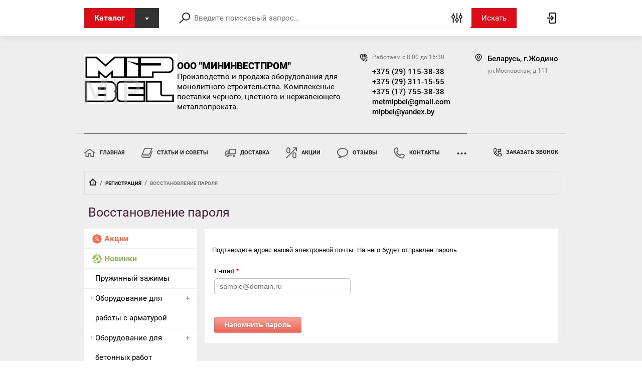

--- FILE ---
content_type: text/html; charset=utf-8
request_url: https://mipbel.by/registraciya/forgot_password
body_size: 19296
content:
	

	<!doctype html>
<html lang="ru">
<head>
<meta charset="utf-8">
<meta name="robots" content="none"/>
<title>Регистрация</title>
<meta name="description" content="Регистрация">
<meta name="keywords" content="Регистрация">
<meta name="SKYPE_TOOLBAR" content="SKYPE_TOOLBAR_PARSER_COMPATIBLE">
<meta name="viewport" content="width=device-width, initial-scale=1.0, maximum-scale=1.0, user-scalable=no">

<script src="/g/libs/jquery/1.10.2/jquery.min.js"></script>
<script src="/g/libs/jqueryui/1.10.3/jquery-ui.min.js" charset="utf-8"></script>
	<link rel="stylesheet" href="/g/css/styles_articles_tpl.css">

            <!-- 46b9544ffa2e5e73c3c971fe2ede35a5 -->
            <script src='/shared/s3/js/lang/ru.js'></script>
            <script src='/shared/s3/js/common.min.js'></script>
        <link rel='stylesheet' type='text/css' href='/shared/s3/css/calendar.css' /><link rel="stylesheet" href="/g/libs/lightgallery-proxy-to-hs/lightgallery.proxy.to.hs.min.css" media="all" async>
<script src="/g/libs/lightgallery-proxy-to-hs/lightgallery.proxy.to.hs.stub.min.js"></script>
<script src="/g/libs/lightgallery-proxy-to-hs/lightgallery.proxy.to.hs.js" async></script>
<link rel="icon" href="/favicon.ico" type="image/x-icon">

<!--s3_require-->
<link rel="stylesheet" href="/g/basestyle/1.0.1/user/user.css" type="text/css"/>
<link rel="stylesheet" href="/g/basestyle/1.0.1/anketa/anketa.css" type="text/css"/>
<script type="text/javascript" src="/g/s3/lp/lpc.v4/js/lpc-styling.js"></script>
<link rel="stylesheet" href="/g/s3/lp/lpc.v4/css/popup.styles.css" type="text/css"/>
<link rel="stylesheet" href="/g/basestyle/1.0.1/user/user.red.css" type="text/css"/>
<script type="text/javascript" src="/g/basestyle/1.0.1/user/user.js"></script>
<link rel="stylesheet" href="/g/basestyle/1.0.1/anketa/anketa.red.css" type="text/css"/>
<script type="text/javascript" src="/g/basestyle/1.0.1/anketa/anketa.js" async></script>
<!--/s3_require-->
			
		
		
		
			<link rel="stylesheet" type="text/css" href="/g/shop2v2/default/css/theme.less.css">		
			<script type="text/javascript" src="/g/printme.js"></script>
		<script type="text/javascript" src="/g/shop2v2/default/js/tpl.js"></script>
		<script type="text/javascript" src="/g/shop2v2/default/js/baron.min.js"></script>
		
			<script type="text/javascript" src="/g/shop2v2/default/js/shop2.2.js"></script>
		
	<script type="text/javascript">shop2.init({"productRefs": null,"apiHash": {"getSearchMatches":"ca7f97d75321cffc889aad505e83424e","getFolderCustomFields":"e58ebcf1554eac0f88bf16b2642dd263","getProductListItem":"5e3de5cbf11f879edc79f52b0c52f69e","cartAddItem":"b67a0a8b484730bef16e58f6e63fc21b","cartRemoveItem":"fbb7a67b5fa7ae66bd23c11f561ce128","cartUpdate":"d360bc35a8e46c15725e6ec77826dca6","cartRemoveCoupon":"f6b5ce67a99117caaa43862847523b05","cartAddCoupon":"b445695222441a695f73565a1914f2eb","deliveryCalc":"deafdac8a6ac72783db2c38653cf71af","printOrder":"4e131b9947c7003669cb20f19bc0f975","cancelOrder":"4fc2a687bd983cedcfa4628db6622456","cancelOrderNotify":"02cc5d64e64a4039dcf65a9b85867e7c","repeatOrder":"faedd6d6974fa139b0d799503bb3cacb","paymentMethods":"91c79cb71521c22e271ac29ae0c548b2","compare":"31757988ddc5de0bc85c86465606d4db","getPromoProducts":"49686a0569f3d0a1eea92e84bde73abc"},"hash": null,"verId": 3979039,"mode": "forgot_password","step": "","uri": "/magazin","IMAGES_DIR": "/d/","my": {"show_sections":true,"lazy_load_subpages":true,"special_alias":"special","gr_hide_print":true,"new_alias":"new","gr_img_lazyload":true,"price_on_request":true,"gr_buy_one_click":"\u0421\u0434\u0435\u043b\u0430\u0442\u044c \u0437\u0430\u043a\u0430\u0437"},"shop2_cart_order_payments": 1,"cf_margin_price_enabled": 0,"maps_yandex_key":"","maps_google_key":""});</script>

<link rel="stylesheet" href="/g/templates/shop2/2.72.2/css/jquery-ui.min.css">
<link rel="stylesheet" href="/g/templates/shop2/2.72.2/css/nouislider.min.css">
<link rel="stylesheet" href="/g/templates/shop2/2.72.2/css/jquery.formstyler.css">
<link rel="stylesheet" href="/g/templates/shop2/2.72.2/css/owl.carousel.min.css">
    <link rel="stylesheet" href="/g/templates/shop2/2.72.2/css/lightgallery.min.css">
    
    <link rel="stylesheet" href="/t/v3501/images/theme5/theme.scss.css">

<script src="/g/s3/misc/eventable/0.0.1/s3.eventable.js" type="text/javascript"></script>
<script src="/g/s3/misc/math/0.0.1/s3.math.js" type="text/javascript"></script>
<script src="/g/s3/menu/allin/0.0.3/s3.menu.allin.js" type="text/javascript"></script>

<script src="/g/libs/jquery-maskedinput/1.3.1/jquery.maskedinput.min.js" type="text/javascript"></script>

<script src="/g/templates/shop2/2.72.2/js/modernizr.custom.js" charset="utf-8"></script>
<script src="/g/templates/shop2/2.72.2/js/flexmenu.js" charset="utf-8"></script>
<script src="/g/templates/shop2/2.72.2/js/resizeController.js" charset="utf-8"></script>
<script src="/g/templates/shop2/2.72.2/js/jquery.columnizer.min.js" charset="utf-8"></script>
<script src="/g/templates/shop2/2.72.2/js/jquery.formstyler.min.js" charset="utf-8"></script>
<script src="/g/templates/shop2/2.72.2/js/nouislider.min.js" charset="utf-8"></script>
<script src="/g/templates/shop2/2.72.2/js/owl.carousel.min.js" charset="utf-8"></script>
<script src="/g/templates/shop2/2.72.2/js/bindImageLoad.js" charset="utf-8"></script>
<script src="/g/templates/shop2/2.72.2/js/timer.js" charset="utf-8"></script>
<script src="/g/templates/shop2/2.72.2/js/lightgallery.min.js" charset="utf-8"></script>
<script src="/g/templates/shop2/2.72.2/js/jquery.responsiveTabs.min.js" charset="utf-8"></script>
<script src="/g/templates/shop2/2.72.2/js/jquery.matchHeight.js" charset="utf-8"></script>
<script src="/g/templates/shop2/2.72.2/js/jquery_ui.js" charset="utf-8"></script>
<script src="/g/templates/shop2/2.72.2/js/s3.form.js" charset="utf-8"></script>


<script src="/g/templates/shop2/2.72.2/js/main.js" charset="utf-8"></script>


<!--[if lt IE 10]>
<script src="/g/libs/ie9-svg-gradient/0.0.1/ie9-svg-gradient.min.js"></script>
<script src="/g/libs/jquery-placeholder/2.0.7/jquery.placeholder.min.js"></script>
<script src="/g/libs/jquery-textshadow/0.0.1/jquery.textshadow.min.js"></script>
<script src="/g/s3/misc/ie/0.0.1/ie.js"></script>
<![endif]-->
<!--[if lt IE 9]>
<script src="/g/libs/html5shiv/html5.js"></script>
<![endif]-->

</head>
<body>
    <div class="wrapper invisible">
        <header role="banner" class="header">
            <div class="header-top">
                <div class="categories_popup fade-in-top">
                    <div class="categories_popup_inner site-width">
                        <div class="top-line">
                            <div class="title">
                                Каталог
                            </div>
                            <div class="close-button">
                                <svg
                                 width="10px" height="11px">
                                <path fill-rule="evenodd"  opacity="0.851" fill="rgb(0, 0, 0)"
                                 d="M8.535,0.550 L5.000,4.085 L1.465,0.550 L0.051,1.964 L3.586,5.499 L0.051,9.035 L1.465,10.450 L5.000,6.914 L8.535,10.450 L9.949,9.035 L6.414,5.499 L9.949,1.964 L8.535,0.550 Z"/>
                                </svg>
                            </div>
                        </div>
                        <div class="categories_menu_wrap">
                            <li class="campaign_link">
                                <a href="/magazin/search?s[special]=1">
                                    Акции
                                </a>
                            </li>
                            <li class="new_link">
                                <a href="/magazin/search?s[new]=1">
                                    Новинки
                                </a>
                            </li>
                                                        <ul class="categories_menu clear-list"><li><a href="/magazin/folder/pruzhinnyj-zazhimy" >Пружинный зажимы</a></li><li class="has-child dontsplit"><a href="/magazin/folder/oborudovanie-dlya-raboty-s-armaturoj" >Оборудование для работы с арматурой</a><ul class="level-2"><li><a href="/magazin/folder/boltorezy" >Болторезы</a></li><li><a href="/magazin/folder/stanki-dlya-gibki-armatury" >Станки для гибки арматуры</a></li><li><a href="/magazin/folder/stanki-dlya-rezki-armatury" >Станки для резки арматуры</a></li><li><a href="/magazin/folder/vannochki-dlya-svarki-armatury" >Ванночки для сварки арматуры</a></li></ul></li><li class="has-child dontsplit"><a href="/magazin/folder/oborudovanie-dlya-betonnyh-rabot" >Оборудование для бетонных работ</a><ul class="level-2"><li><a href="/magazin/folder/badi-dlya-betona" >Бадьи для бетона</a></li><li><a href="/magazin/folder/vibrotehnika-dlya-stroitelstva" >Вибротехника для строительства</a></li><li><a href="/magazin/folder/formy-dlya-betona" >Формы для бетона</a></li></ul></li><li><a href="/magazin/folder/betonnye-fiksatory-armatury" >Бетонные фиксаторы арматуры</a></li><li class="has-child dontsplit"><a href="/magazin/folder/plastikovye-fiksatory-armatury" >Пластиковые фиксаторы арматуры</a><ul class="level-2"><li><a href="/magazin/folder/fiksatory-armatury-zvezdochka" >Фиксатор арматуры звездочка</a></li><li><a href="/magazin/folder/fiksator-armatury-mnogourovnevyj" >Фиксатор арматуры многоуровневый</a></li><li><a href="/magazin/folder/fiksator-armatury-opora" >Фиксатор арматуры опора</a></li><li><a href="/magazin/folder/fiksator-armatury-podstavka" >Фиксатор арматуры подставка</a></li><li><a href="/magazin/folder/fiksator-armatury-stojka" >Фиксатор арматуры стойка</a></li><li><a href="/magazin/folder/fiksator-armatury-stulchik" >Фиксатор арматуры стульчик</a></li><li><a href="/magazin/folder/fiksator-armatury-fs-sypuchij-grunt" >Фиксатор арматуры ФС сыпучий грунт</a></li><li><a href="/magazin/folder/fiksatory-armatury-zakladnye" >Фиксаторы арматуры закладные</a></li><li><a href="/magazin/folder/fiksator-armatury-zashchitnyj-kolpachok" >Фиксатор арматуры защитный колпачок</a></li></ul></li><li><a href="/magazin/folder/podmosti-stroitelnye" >Подмости строительные</a></li><li><a href="/magazin/folder/setka-tenty-brezenty" >Сетка, тенты, брезенты</a></li><li><a href="/magazin/folder/oborudovanie-dlya-progreva-betona" >Оборудование для прогрева бетона</a></li><li class="has-child dontsplit"><a href="/magazin/folder/muftovye-soedineniya" >Муфтовые соединения</a><ul class="level-2"><li><a href="/magazin/folder/rezbovye-mufty-dlya-armatury" >Резьбовые муфты для арматуры</a></li><li><a href="/magazin/folder/obzhimnye-mufty-dlya-armatury" >Обжимные муфты для арматуры</a></li><li><a href="/magazin/folder/rezbonakatnoe-oborudovanie" >Резьбонакатное оборудование</a></li><li><a href="/magazin/folder/obzhimnoe-oborudovanie" >Обжимное оборудование</a></li></ul></li><li class="has-child dontsplit"><a href="/magazin/folder/melkoschitovaya" >Опалубка мелкощитовая</a><ul class="level-2"><li><a href="/magazin/folder/shchit-melkoshchitovoj-opalubki" >Щит линейный мелкощитовой опалубки</a></li><li><a href="/magazin/folder/ugol-melkoshchitovoj-opalubki" >Угол для мелкощитовой опалубки</a></li></ul></li><li><a href="/magazin/folder/shchitovaya-stalnaya-stenovaya-opalubka" >Опалубка крупнощитовая</a></li><li><a href="/magazin/folder/komplektuyushchie-dlya-opalubki" >Комплектующие для опалубки</a></li><li><a href="/magazin/folder/balka-derevyannaya-dvutavrovaya-bdk-1" >Балка деревянная двутавровая БДК-1</a></li><li><a href="/magazin/folder/opalubka-perekrytij-cup-lock" >Опалубка перекрытий Каплок/CUP-LOCK</a></li><li><a href="/magazin/folder/opalubka-perekrytij-upex" >Опалубка перекрытий рамная</a></li><li><a href="/magazin/folder/opalubka-perekrytij-na-ob-emnyh-stojkah" >Опалубка перекрытий на объемных стойках</a></li><li><a href="/magazin/folder/opalubka-sten-upex" >Опалубка стен UPEX</a></li><li><a href="/magazin/folder/opalubka-kolonn-upex" >Опалубка колонн UPEX</a></li><li><a href="/magazin/folder/lesa-stroitelnye-upex" >Леса строительные UPEX</a></li><li><a href="/folder/raspalubochnyj-ugol" >Распалубочный угол</a></li><li><a href="/magazin/folder/alyuminievaya-stenovaya-opalubka" >Алюминиевая стеновая опалубка</a></li><li><a href="/magazin/folder/plastikovaya-opalubka-geoplast" >Пластиковая опалубка GEOPLAST</a></li></ul>                                                    </div>
                        
                    </div>
                </div>
                <div class="header-top_inner site-width">
                    <div class="categories-button">
                        <div class="label">Каталог</div>
                        <div class="arrow">
                            <svg
                             
                             width="8px" height="5px">
                            <path fill-rule="evenodd" d="M3.988,4.992 L5.990,2.494 L7.990,-0.005 L3.988,-0.005 L-0.012,-0.005 L1.986,2.494 L3.988,4.992 Z"/>
                            </svg>
                        </div>
                    </div>
	                <a href="#" class="low-res-burger"></a>
                    <div class="low-res-extender"></div>
                    <div class="low-res-search-button"></div>
                    <form action='/magazin/search' enctype="multipart/form-data" class="search-form2" ><input class="search-text" placeholder="Введите поисковый запрос..." autocomplete="off" name="s[name]" value=""/><div class="input-wrap"><div class="extended"></div><input type="submit" class="search-button" value="Искать" /><span class="corner"></span></div><re-captcha data-captcha="recaptcha"
     data-name="captcha"
     data-sitekey="6LfLhZ0UAAAAAEB4sGlu_2uKR2xqUQpOMdxygQnA"
     data-lang="ru"
     data-rsize="invisible"
     data-type="image"
     data-theme="light"></re-captcha></form>
                    <div class="extended-search_wrap">
                        <div class="top-line">
                            <div class="title">
                                Поиск
                            </div>
                            <div class="close-button">
                               <svg 
                            width="10px" height="11px"> <path fill-rule="evenodd"  opacity="0.851" fill="rgb(0, 0, 0)" d="M8.535,0.550 L5.000,4.085 L1.465,0.550 L0.051,1.964 L3.586,5.499 L0.051,9.035 L1.465,10.450 L5.000,6.914 L8.535,10.450 L9.949,9.035 L6.414,5.499 L9.949,1.964 L8.535,0.550 Z"/>
                            </svg>
                            </div>
                        </div>
                        <div class="low-res_wrap">
                            <form action='/magazin/search' enctype="multipart/form-data" class="search-form2" >
                                <input class="search-text" placeholder="Введите поисковый запрос..." autocomplete="off" name="s[name]" value=""/>
                                <div class="input-wrap">
                                    
                                    <input type="submit" class="search-button" value="Искать" />
                                    <span class="corner"></span>
                                </div>
                            <re-captcha data-captcha="recaptcha"
     data-name="captcha"
     data-sitekey="6LfLhZ0UAAAAAEB4sGlu_2uKR2xqUQpOMdxygQnA"
     data-lang="ru"
     data-rsize="invisible"
     data-type="image"
     data-theme="light"></re-captcha></form>
                            <div class="low-res-button">
                                Расширенный поиск
                            </div>
                        </div>
                        	
    
<div class="shop2-block search-form ">
	<div class="block-title">
		<strong>Расширенный поиск</strong>
		<span>&nbsp;</span>
	</div>
	<div class="block-body">
		<form action="/magazin/search" enctype="multipart/form-data">
			<input type="hidden" name="sort_by" value=""/>

							<div class="row">
					<label class="row-title" for="shop2-name">Название:</label>
					<div class="row_body">
						<input type="text" name="s[name]" size="20" id="shop2-name" value="" />
					</div>
				</div>
						
							<div class="row search_price range_slider_wrapper">
	                <div class="row-title active">Цена</div>
	                <div class="row_body active">
		                <div class="price_range clear-self">
			                 <span class="price_from">от</span>
		                    <input name="s[price][min]" type="text" size="5" class="small low" value="0" />
			                 <span class="price_till">до</span>
		                    <input name="s[price][max]" type="text" size="5" class="small big"  data-max="200000" value="200000" />
		                </div>
		              <div class="input_range_slider"></div>
	                </div>
	            </div>
			
							<div class="row">
					<label class="row-title" for="shop2-article">Артикул:</label>
					<div class="row_body">
						<input type="text" name="s[article]" id="shop2-article" value="" />
					</div>
				</div>
			
							<div class="row">
					<label class="row-title" for="shop2-text">Текст:</label>
					<div class="row_body">
						<input type="text" name="search_text" size="20" id="shop2-text"  value="" />
					</div>
				</div>
			
			
							<div class="row">
					<div class="row-title">Выберите категорию:</div>
					<div class="row_body">
						<select name="s[folder_id]" id="s[folder_id]">
							<option value="">Все</option>
																																                            <option value="7626642" >
		                                 Пружинный зажимы
		                            </option>
		                        																	                            <option value="7636842" >
		                                 Оборудование для работы с арматурой
		                            </option>
		                        																	                            <option value="7638042" >
		                                &raquo; Болторезы
		                            </option>
		                        																	                            <option value="7638242" >
		                                &raquo; Станки для гибки арматуры
		                            </option>
		                        																	                            <option value="7638642" >
		                                &raquo; Станки для резки арматуры
		                            </option>
		                        																	                            <option value="7640042" >
		                                &raquo; Ванночки для сварки арматуры
		                            </option>
		                        																	                            <option value="7638842" >
		                                 Оборудование для бетонных работ
		                            </option>
		                        																	                            <option value="7639242" >
		                                &raquo; Бадьи для бетона
		                            </option>
		                        																	                            <option value="7639642" >
		                                &raquo; Вибротехника для строительства
		                            </option>
		                        																	                            <option value="7639842" >
		                                &raquo; Формы для бетона
		                            </option>
		                        																	                            <option value="163250040" >
		                                 Бетонные фиксаторы арматуры
		                            </option>
		                        																	                            <option value="7618042" >
		                                 Пластиковые фиксаторы арматуры
		                            </option>
		                        																	                            <option value="7618642" >
		                                &raquo; Фиксатор арматуры звездочка
		                            </option>
		                        																	                            <option value="7623642" >
		                                &raquo; Фиксатор арматуры многоуровневый
		                            </option>
		                        																	                            <option value="7624042" >
		                                &raquo; Фиксатор арматуры опора
		                            </option>
		                        																	                            <option value="7625242" >
		                                &raquo; Фиксатор арматуры подставка
		                            </option>
		                        																	                            <option value="7625442" >
		                                &raquo; Фиксатор арматуры стойка
		                            </option>
		                        																	                            <option value="7625642" >
		                                &raquo; Фиксатор арматуры стульчик
		                            </option>
		                        																	                            <option value="7625842" >
		                                &raquo; Фиксатор арматуры ФС сыпучий грунт
		                            </option>
		                        																	                            <option value="7626042" >
		                                &raquo; Фиксаторы арматуры закладные
		                            </option>
		                        																	                            <option value="7626242" >
		                                &raquo; Фиксатор арматуры защитный колпачок
		                            </option>
		                        																	                            <option value="7633042" >
		                                 Подмости строительные
		                            </option>
		                        																	                            <option value="7644842" >
		                                 Сетка, тенты, брезенты
		                            </option>
		                        																	                            <option value="7633842" >
		                                 Оборудование для прогрева бетона
		                            </option>
		                        																	                            <option value="189815105" >
		                                 Муфтовые соединения
		                            </option>
		                        																	                            <option value="189815305" >
		                                &raquo; Резьбовые муфты для арматуры
		                            </option>
		                        																	                            <option value="189815505" >
		                                &raquo; Обжимные муфты для арматуры
		                            </option>
		                        																	                            <option value="189815705" >
		                                &raquo; Резьбонакатное оборудование
		                            </option>
		                        																	                            <option value="189815905" >
		                                &raquo; Обжимное оборудование
		                            </option>
		                        																	                            <option value="189816105" >
		                                 Опалубка мелкощитовая
		                            </option>
		                        																	                            <option value="189816305" >
		                                &raquo; Щит линейный мелкощитовой опалубки
		                            </option>
		                        																	                            <option value="189816505" >
		                                &raquo; Угол для мелкощитовой опалубки
		                            </option>
		                        																	                            <option value="163382240" >
		                                 Опалубка крупнощитовая
		                            </option>
		                        																	                            <option value="7644042" >
		                                 Комплектующие для опалубки
		                            </option>
		                        																	                            <option value="163119440" >
		                                 Балка деревянная двутавровая БДК-1
		                            </option>
		                        																	                            <option value="163278240" >
		                                 Опалубка перекрытий Каплок/CUP-LOCK
		                            </option>
		                        																	                            <option value="163356840" >
		                                 Опалубка перекрытий рамная
		                            </option>
		                        																	                            <option value="163412240" >
		                                 Опалубка перекрытий на объемных стойках
		                            </option>
		                        																	                            <option value="163357240" >
		                                 Опалубка стен UPEX
		                            </option>
		                        																	                            <option value="163357640" >
		                                 Опалубка колонн UPEX
		                            </option>
		                        																	                            <option value="163357840" >
		                                 Леса строительные UPEX
		                            </option>
		                        																	                            <option value="4815442" >
		                                 Распалубочный угол
		                            </option>
		                        																	                            <option value="7626842" >
		                                 Алюминиевая стеновая опалубка
		                            </option>
		                        																	                            <option value="7632842" >
		                                 Пластиковая опалубка GEOPLAST
		                            </option>
		                        													</select>
					</div>
				</div>

				<div id="shop2_search_custom_fields"></div>
			
						
							<div class="row">
					<div class="row-title">Производитель:</div>
					<div class="row_body">
						<select name="s[vendor_id]">
							<option value="">Все</option>
		                    		                        <option value="1104642" >Afacan</option>
		                    		                        <option value="4643440" >BAUMAK</option>
		                    		                        <option value="1101042" >Geoplast</option>
		                    		                        <option value="4641040" >PRO опалубка</option>
		                    		                        <option value="4565240" >RECO</option>
		                    		                        <option value="37986305" >RECO</option>
		                    		                        <option value="1104842" >TeaM</option>
		                    		                        <option value="4614440" >UPEX</option>
		                    		                        <option value="37987705" >Бренд 10</option>
		                    		                        <option value="37987905" >Бренд 11</option>
		                    		                        <option value="37988105" >Бренд 12</option>
		                    		                        <option value="37988305" >Бренд 13</option>
		                    		                        <option value="37988505" >Бренд 14</option>
		                    		                        <option value="37988705" >Бренд 15</option>
		                    		                        <option value="37988905" >Бренд 16</option>
		                    		                        <option value="37989105" >Бренд 17</option>
		                    		                        <option value="37989305" >Бренд 18</option>
		                    		                        <option value="37989505" >Бренд 19</option>
		                    		                        <option value="37986105" >Бренд 2</option>
		                    		                        <option value="37989705" >Бренд 20</option>
		                    		                        <option value="37989905" >Бренд 21</option>
		                    		                        <option value="37990105" >Бренд 22</option>
		                    		                        <option value="37990305" >Бренд 23</option>
		                    		                        <option value="37990505" >Бренд 24</option>
		                    		                        <option value="37990705" >Бренд 26</option>
		                    		                        <option value="37990905" >Бренд 27</option>
		                    		                        <option value="37991105" >Бренд 28</option>
		                    		                        <option value="37991305" >Бренд 29</option>
		                    		                        <option value="37991505" >Бренд 30</option>
		                    		                        <option value="37991705" >Бренд 31</option>
		                    		                        <option value="37991905" >Бренд 32</option>
		                    		                        <option value="37992105" >Бренд 33</option>
		                    		                        <option value="37992305" >Бренд 34</option>
		                    		                        <option value="37992505" >Бренд 35</option>
		                    		                        <option value="37992705" >Бренд 36</option>
		                    		                        <option value="37992905" >Бренд 37</option>
		                    		                        <option value="37993105" >Бренд 38</option>
		                    		                        <option value="37993305" >Бренд 39</option>
		                    		                        <option value="37986505" >Бренд 4</option>
		                    		                        <option value="37993505" >Бренд 40</option>
		                    		                        <option value="37993705" >Бренд 41</option>
		                    		                        <option value="37993905" >Бренд 42</option>
		                    		                        <option value="37994105" >Бренд 43</option>
		                    		                        <option value="37994305" >Бренд 44</option>
		                    		                        <option value="37994505" >Бренд 45</option>
		                    		                        <option value="37994705" >Бренд 46</option>
		                    		                        <option value="37986705" >Бренд 5</option>
		                    		                        <option value="37986905" >Бренд 6</option>
		                    		                        <option value="37987105" >Бренд 7</option>
		                    		                        <option value="37987305" >Бренд 8</option>
		                    		                        <option value="37987505" >Бренд 9</option>
		                    		                        <option value="37985905" >МИНИНВЕСТПРОМ</option>
		                    		                        <option value="4600240" >ПроМонолит Плюс</option>
		                    		                        <option value="1098842" >Промышленник</option>
		                    		                        <option value="4601640" >РИОН</option>
		                    						</select>
					</div>
				</div>
			
							<div class="row">
					<div class="row-title">Новинка:</div>
					<div class="row_body">
						<select name="s[new]">
							<option value="">Все</option>
		                    <option value="1">да</option>
		                    <option value="0">нет</option>
						</select>
					</div>
				</div>
			
							<div class="row">
					<div class="row-title">Спецпредложение:</div>
					<div class="row_body">
						<select name="s[special]">
							<option value="">Все</option>
		                    <option value="1">да</option>
		                    <option value="0">нет</option>
						</select>
					</div>
				</div>
			
							<div class="row">
					<div class="row-title">Результатов на странице:</div>
					<div class="row_body">
						<select name="s[products_per_page]">
											            					            					            <option value="5">5</option>
				            					            					            <option value="20">20</option>
				            					            					            <option value="35">35</option>
				            					            					            <option value="50">50</option>
				            					            					            <option value="65">65</option>
				            					            					            <option value="80">80</option>
				            					            					            <option value="95">95</option>
				            						</select>
					</div>
				</div>
			
			<div class="clear-container"></div>
			<div class="row">
				<button type="submit" class="search-btn">Найти</button>
			</div>
		<re-captcha data-captcha="recaptcha"
     data-name="captcha"
     data-sitekey="6LfLhZ0UAAAAAEB4sGlu_2uKR2xqUQpOMdxygQnA"
     data-lang="ru"
     data-rsize="invisible"
     data-type="image"
     data-theme="light"></re-captcha></form>
		<div class="clear-container"></div>
	</div>
</div><!-- Search Form -->                        <div class="thin-grey-line"></div>
                    </div>
                    <!-- Скрыл корзину в шапке --><div class="header-login"><div class="login-button"></div><div class="shop2-block login-form  ">
			<div class="block-title">
			<strong>Вход / Регистрация</strong>
			<span class="popup-close">&nbsp;</span>
		</div>
		<div class="block-body">
				<form method="post" action="/registraciya">
			<input type="hidden" name="mode" value="login" />
			<div class="row">
				<label for="login">Логин или e-mail:</label>
				<label class="field text"><input type="text" name="login" id="login" tabindex="1" value="" /></label>
			</div>
			<div class="row">
				<label for="password">Пароль:</label>
				<label class="field password"><input type="password" name="password" id="password" tabindex="2" value="" /></label>
			</div>
			<div class="login-button_wrap">
				<button type="submit" class="signin-btn" tabindex="3">Войти</button>
				<p class="links_wrap">
					<a href="/registraciya/forgot_password">Забыли пароль?</a>
					<a href="/registraciya/register" class="register">Регистрация</a>
				</p>
			</div>
		
		<re-captcha data-captcha="recaptcha"
     data-name="captcha"
     data-sitekey="6LfLhZ0UAAAAAEB4sGlu_2uKR2xqUQpOMdxygQnA"
     data-lang="ru"
     data-rsize="invisible"
     data-type="image"
     data-theme="light"></re-captcha></form>
		<div class="clear-container"></div>
				<div class="g-auth__row g-auth__social-min">
						



	
						<div class="g-form-field__title"><b>Также Вы можете войти через:</b></div>
			<div class="g-social">
																											<!--noindex-->
							<a href="/users/hauth/start/odnoklassniki" class="g-social__item g-social__item--ok" rel="nofollow">Odnoklassniki</a>
						<!--/noindex-->
																
			</div>
			
		
	
			<div class="g-auth__personal-note">
									
			
			 

												Я выражаю <a href="/registraciya?mode=agreement" target="_blank">согласие на передачу и обработку персональных данных</a> в соответствии с <a href="/registraciya?mode=policy" target="_blank">политикой конфиденциальности</a>
				
					</div>
			</div>
				
	</div>
</div></div>
                </div>
            </div>
            <div class="header-main site-width">
                <div class="company-block">
                   							<div class="logo-name_wrap">
																						<a href="https://mipbel.by">
									<img src=/thumb/2/LJGvyIHSrYdRLPFXAeLn5g/200r100/d/izobrazhenie_viber_2024-12-11_16-07-32-945_kopiya.jpg style="max-width: 200px;" alt="/">
								</a>
																							                    <div class="company">
		                    				                    											<a href="https://mipbel.by">
											<div class="name">ООО &quot;МИНИНВЕСТПРОМ&quot;</div>
										</a>
											                        		                        			                        <div class="desc">Производство и продажа оборудования для монолитного строительства. Комплексные поставки черного, цветного и нержавеющего металлопроката.</div>
		                        		                    </div>
		                    						</div>
										
                    <div class="empty-extender"></div>
                    	                    <div class="phones">
	                        <div class="low-res-title">Телефоны</div>
	                        	                        	<div class="work-time">Работаем с 8:00 до 16:30</div>
	                        	                        		                        <div class="numbers">
		                        			                            	<a href="tel:375291153838">+375 (29) 115-38-38</a>
		                            		                            	<a href="tel:375293111555">+375 (29) 311-15-55</a>
		                            		                            	<a href="tel:375177553838">+375 (17) 755-38-38</a>
		                            		                            	<a href="tel:">metmipbel@gmail.com mipbel@yandex.by</a>
		                            		                        </div>
	                        	                    </div>
                                        	                    <div class="address-block">
	                        <div class="low-res-title">Адрес</div>
	                        <div class="item">
	                        		                            	<div class="title">Беларусь, г.Жодино</div>
                            		                            	                            	<div class="address">ул.Московская, д.111</div>
                            		                        </div>
	                    </div>
                                    </div>


                
            </div>
            <div class="header-menu__wrap site-width">
                <ul class="header-menu clear-list">
                                                                                <li class="c" ><a class="c" href="/magazin"><span class="icon_wrap"><svg xmlns="http://www.w3.org/2000/svg" xmlns:xlink="http://www.w3.org/1999/xlink" preserveAspectRatio="xMidYMid" width="20" height="15" viewBox="0 0 20 15">
  <defs>
    <style>

      .cls-2 {
        fill: #000000;
        opacity: 0.7;
      }
    </style>
  </defs>
  <path d="M19.853,7.783 C19.703,7.993 19.467,8.104 19.227,8.104 C19.073,8.104 18.916,8.057 18.781,7.960 C18.781,7.960 17.680,7.174 17.680,7.174 C17.680,7.174 17.680,14.202 17.680,14.202 C17.680,14.625 17.336,14.969 16.912,14.969 C16.912,14.969 11.996,14.969 11.996,14.969 C11.572,14.969 11.228,14.625 11.228,14.202 C11.228,14.202 11.228,9.369 11.228,9.369 C11.228,9.369 8.764,9.369 8.764,9.369 C8.764,9.369 8.764,14.202 8.764,14.202 C8.764,14.625 8.421,14.969 7.996,14.969 C7.996,14.969 3.080,14.969 3.080,14.969 C2.656,14.969 2.312,14.625 2.312,14.202 C2.312,14.202 2.312,7.174 2.312,7.174 C2.312,7.174 1.212,7.960 1.212,7.960 C0.868,8.207 0.386,8.127 0.139,7.783 C-0.107,7.439 -0.028,6.960 0.317,6.714 C0.317,6.714 9.549,0.118 9.549,0.118 C9.816,-0.073 10.176,-0.073 10.444,0.118 C10.444,0.118 19.675,6.714 19.675,6.714 C20.020,6.960 20.100,7.439 19.853,7.783 ZM9.996,1.684 C9.996,1.684 3.820,6.097 3.820,6.097 C3.829,6.144 3.849,6.188 3.849,6.239 C3.849,6.239 3.849,13.435 3.849,13.435 C3.849,13.435 7.227,13.435 7.227,13.435 C7.227,13.435 7.227,8.602 7.227,8.602 C7.227,8.179 7.571,7.836 7.996,7.836 C7.996,7.836 11.996,7.836 11.996,7.836 C12.421,7.836 12.765,8.179 12.765,8.602 C12.765,8.602 12.765,13.435 12.765,13.435 C12.765,13.435 16.143,13.435 16.143,13.435 C16.143,13.435 16.143,6.239 16.143,6.239 C16.143,6.188 16.162,6.144 16.172,6.096 C16.172,6.096 9.996,1.684 9.996,1.684 Z" id="path-1" class="cls-2" fill-rule="evenodd"/>
</svg>
</span>Главная</a>
                                                                                                                                </li>
                                                                                                                    <li class="c" ><a class="c" href="/stati-i-sovety"><span class="icon_wrap"><svg xmlns="http://www.w3.org/2000/svg" xmlns:xlink="http://www.w3.org/1999/xlink" preserveAspectRatio="xMidYMid" width="18" height="16" viewBox="0 0 18 16">
  <defs>
    <style>

      .cls-2 {
        fill: #000000;
        opacity: 0.7;
      }
    </style>
  </defs>
  <path d="M12.816,12.335 C12.816,12.335 2.817,12.335 2.817,12.335 C2.614,12.335 2.450,12.173 2.450,11.972 C2.450,11.771 2.614,11.608 2.817,11.608 C2.817,11.608 12.816,11.608 12.816,11.608 C13.019,11.608 13.183,11.771 13.183,11.972 C13.183,12.173 13.019,12.335 12.816,12.335 ZM12.816,13.684 C12.816,13.684 2.817,13.684 2.817,13.684 C2.614,13.684 2.450,13.521 2.450,13.320 C2.450,13.119 2.614,12.957 2.817,12.957 C2.817,12.957 12.816,12.957 12.816,12.957 C13.019,12.957 13.183,13.119 13.183,13.320 C13.183,13.521 13.019,13.684 12.816,13.684 ZM17.940,1.016 C17.940,1.016 13.998,10.328 13.998,10.328 C13.995,10.334 13.990,10.339 13.987,10.345 C13.954,10.419 13.908,10.483 13.855,10.540 C13.837,10.559 13.818,10.573 13.799,10.589 C13.752,10.630 13.702,10.664 13.646,10.691 C13.623,10.703 13.600,10.714 13.575,10.724 C13.494,10.754 13.409,10.774 13.321,10.774 C13.321,10.774 2.924,10.774 2.924,10.774 C2.115,10.774 1.457,11.427 1.457,12.229 C1.457,12.229 1.457,13.077 1.457,13.077 C1.457,13.879 2.115,14.532 2.924,14.532 C2.924,14.532 13.014,14.532 13.014,14.532 C13.014,14.532 16.584,5.718 16.584,5.718 C16.735,5.345 17.162,5.161 17.538,5.314 C17.914,5.463 18.097,5.887 17.946,6.259 C17.946,6.259 14.185,15.545 14.185,15.545 C14.070,15.829 13.795,16.002 13.504,16.002 C13.460,16.002 13.415,15.985 13.371,15.976 C13.353,15.977 13.339,15.986 13.321,15.986 C13.321,15.986 2.924,15.986 2.924,15.986 C1.305,15.986 -0.011,14.682 -0.011,13.077 C-0.011,13.077 -0.011,12.229 -0.011,12.229 C-0.011,11.775 0.103,11.351 0.291,10.967 C0.297,10.950 0.294,10.931 0.301,10.914 C0.301,10.914 4.022,1.727 4.022,1.727 C4.032,1.698 4.031,1.667 4.045,1.639 C4.542,0.631 5.553,0.003 6.685,0.003 C6.685,0.003 17.259,0.003 17.259,0.003 C17.334,0.003 17.408,0.024 17.482,0.047 C17.597,0.083 17.704,0.137 17.786,0.220 C17.818,0.252 17.836,0.293 17.861,0.330 C17.889,0.370 17.923,0.406 17.942,0.452 C17.979,0.540 17.999,0.634 17.999,0.730 C17.999,0.730 17.999,0.730 17.999,0.731 C17.999,0.832 17.978,0.928 17.940,1.016 ZM6.685,1.458 C6.142,1.458 5.660,1.752 5.402,2.222 C5.402,2.222 2.511,9.361 2.511,9.361 C2.647,9.342 2.783,9.320 2.924,9.320 C2.924,9.320 12.833,9.320 12.833,9.320 C12.833,9.320 16.161,1.458 16.161,1.458 C16.161,1.458 6.685,1.458 6.685,1.458 Z" id="path-1" class="cls-2" fill-rule="evenodd"/>
</svg>
</span>Статьи и советы</a>
                                                                                                                                </li>
                                                                                                                    <li class="c" ><a class="c" href="/dostavka"><span class="icon_wrap"><svg xmlns="http://www.w3.org/2000/svg" xmlns:xlink="http://www.w3.org/1999/xlink" preserveAspectRatio="xMidYMid" width="21" height="16" viewBox="0 0 21 16">
  <defs>
    <style>

      .cls-2 {
        fill: #000000;
        opacity: 0.7;
      }
    </style>
  </defs>
  <path d="M8.434,10.679 C8.434,10.679 8.434,0.011 8.434,0.011 C8.434,0.011 21.004,0.011 21.004,0.011 C21.004,0.011 21.004,10.679 21.004,10.679 C21.004,10.679 8.434,10.679 8.434,10.679 ZM19.264,1.752 C19.264,1.752 10.175,1.752 10.175,1.752 C10.175,1.752 10.175,8.939 10.175,8.939 C10.175,8.939 19.264,8.939 19.264,8.939 C19.264,8.939 19.264,1.752 19.264,1.752 ZM9.114,11.724 C9.114,11.724 13.886,11.724 13.886,11.724 C14.368,11.724 14.757,12.114 14.757,12.595 C14.757,13.076 14.368,13.465 13.886,13.465 C13.886,13.465 9.114,13.465 9.114,13.465 C8.634,13.465 8.244,13.076 8.244,12.595 C8.244,12.114 8.634,11.724 9.114,11.724 ZM5.566,16.000 C4.344,16.000 3.352,15.008 3.352,13.785 C3.352,12.560 4.344,11.569 5.566,11.569 C6.790,11.569 7.781,12.560 7.781,13.785 C7.781,15.008 6.790,16.000 5.566,16.000 ZM5.566,13.060 C5.167,13.060 4.843,13.385 4.843,13.785 C4.843,14.184 5.167,14.509 5.566,14.509 C5.966,14.509 6.291,14.184 6.291,13.785 C6.291,13.385 5.966,13.060 5.566,13.060 ZM2.462,13.466 C2.462,13.466 0.004,13.466 0.004,13.466 C0.004,13.466 0.004,8.348 0.004,8.348 C0.004,8.348 2.500,3.455 2.500,3.455 C2.500,3.455 7.289,3.455 7.289,3.455 C7.289,3.455 7.289,11.181 7.289,11.181 C6.794,10.855 6.203,10.663 5.566,10.663 C3.952,10.663 2.622,11.893 2.462,13.466 ZM5.548,5.195 C5.548,5.195 3.566,5.195 3.566,5.195 C3.566,5.195 1.744,8.767 1.744,8.767 C1.744,8.767 1.744,10.771 1.744,10.771 C2.634,9.642 4.010,8.928 5.548,8.923 C5.548,8.923 5.548,5.195 5.548,5.195 ZM17.615,11.569 C18.840,11.569 19.830,12.560 19.830,13.785 C19.830,15.008 18.840,16.000 17.615,16.000 C16.394,16.000 15.401,15.008 15.401,13.785 C15.401,12.560 16.394,11.569 17.615,11.569 ZM17.615,14.509 C18.015,14.509 18.340,14.184 18.340,13.785 C18.340,13.385 18.015,13.060 17.615,13.060 C17.216,13.060 16.892,13.385 16.892,13.785 C16.892,14.184 17.216,14.509 17.615,14.509 Z" id="path-1" class="cls-2" fill-rule="evenodd"/>
</svg>
</span>Доставка</a>
                                                                                                                                </li>
                                                                                                                    <li class="c" ><a class="c" href="/akcii"><span class="icon_wrap"><svg xmlns="http://www.w3.org/2000/svg" xmlns:xlink="http://www.w3.org/1999/xlink" preserveAspectRatio="xMidYMid" width="17" height="17" viewBox="0 0 17 17">
  <defs>
    <style>

      .cls-2 {
        fill: #000000;
        opacity: 0.7;
      }
    </style>
  </defs>
  <path d="M16.239,5.997 C15.834,5.997 15.504,5.670 15.504,5.266 C15.504,5.266 15.503,2.580 15.503,2.580 C15.503,2.580 1.222,16.779 1.222,16.779 C1.079,16.921 0.890,16.993 0.702,16.993 C0.514,16.993 0.326,16.921 0.182,16.779 C-0.105,16.493 -0.105,16.030 0.182,15.745 C0.182,15.745 14.465,1.544 14.465,1.544 C14.465,1.544 11.760,1.542 11.760,1.542 C11.354,1.542 11.025,1.215 11.025,0.811 C11.025,0.407 11.355,0.080 11.760,0.080 C11.760,0.080 16.238,0.082 16.238,0.082 C16.644,0.082 16.973,0.409 16.973,0.813 C16.973,0.813 16.974,5.266 16.974,5.266 C16.974,5.669 16.645,5.997 16.239,5.997 ZM3.737,9.053 C2.081,9.053 0.734,7.713 0.734,6.067 C0.734,6.067 0.734,2.991 0.734,2.991 C0.734,1.345 2.081,0.005 3.737,0.005 C5.394,0.005 6.741,1.345 6.741,2.991 C6.741,2.991 6.741,6.067 6.741,6.067 C6.741,7.713 5.394,9.053 3.737,9.053 ZM5.270,2.991 C5.270,2.151 4.583,1.468 3.737,1.468 C2.892,1.468 2.205,2.151 2.205,2.991 C2.205,2.991 2.205,6.067 2.205,6.067 C2.205,6.907 2.892,7.591 3.737,7.591 C4.583,7.591 5.270,6.907 5.270,6.067 C5.270,6.067 5.270,2.991 5.270,2.991 ZM13.203,7.682 C14.860,7.682 16.208,9.021 16.208,10.668 C16.208,10.668 16.208,13.744 16.208,13.744 C16.208,15.390 14.860,16.729 13.203,16.729 C11.547,16.729 10.200,15.390 10.200,13.744 C10.200,13.744 10.200,10.668 10.200,10.668 C10.200,9.021 11.547,7.682 13.203,7.682 ZM11.671,13.744 C11.671,14.584 12.359,15.267 13.203,15.267 C14.049,15.267 14.737,14.584 14.737,13.744 C14.737,13.744 14.737,10.668 14.737,10.668 C14.737,9.827 14.049,9.144 13.203,9.144 C12.359,9.144 11.671,9.827 11.671,10.668 C11.671,10.668 11.671,13.744 11.671,13.744 Z" id="path-1" class="cls-2" fill-rule="evenodd"/>
</svg>
</span>Акции</a>
                                                                                                                                </li>
                                                                                                                    <li class="c" ><a class="c" href="/otzyvy"><span class="icon_wrap"><svg xmlns="http://www.w3.org/2000/svg" xmlns:xlink="http://www.w3.org/1999/xlink" preserveAspectRatio="xMidYMid" width="18" height="16" viewBox="0 0 18 16">
  <defs>
    <style>

      .cls-2 {
        fill: #000000;
        opacity: 0.7;
      }
    </style>
  </defs>
  <path d="M8.641,14.230 C7.367,15.374 5.600,16.001 3.621,16.001 C3.403,16.001 3.183,15.993 2.961,15.978 C2.612,15.954 2.323,15.702 2.256,15.366 C2.189,15.029 2.362,14.689 2.675,14.539 C3.362,14.208 3.924,13.765 4.353,13.217 C1.674,11.941 -0.011,9.622 -0.011,7.117 C-0.011,3.191 4.026,-0.004 8.990,-0.004 C13.954,-0.004 17.992,3.191 17.992,7.117 C17.992,11.044 13.954,14.238 8.990,14.238 C8.873,14.238 8.756,14.235 8.641,14.230 ZM8.990,1.516 C4.880,1.516 1.537,4.029 1.537,7.117 C1.537,9.237 3.189,11.213 5.745,12.151 C5.951,12.227 6.114,12.384 6.194,12.584 C6.275,12.784 6.265,13.009 6.167,13.202 C6.167,13.202 6.122,13.293 6.122,13.293 C6.075,13.390 6.027,13.487 5.969,13.581 C5.831,13.807 5.678,14.024 5.509,14.230 C6.407,13.975 7.187,13.533 7.788,12.925 C7.945,12.767 8.162,12.688 8.391,12.695 C8.589,12.707 8.788,12.719 8.990,12.719 C13.100,12.719 16.443,10.206 16.443,7.117 C16.443,4.029 13.100,1.516 8.990,1.516 Z" id="path-1" class="cls-2" fill-rule="evenodd"/>
</svg>
</span>Отзывы</a>
                                                                                                                                </li>
                                                                                                                    <li class="c" ><a class="c" href="/kontakty"><span class="icon_wrap"><svg xmlns="http://www.w3.org/2000/svg" xmlns:xlink="http://www.w3.org/1999/xlink" preserveAspectRatio="xMidYMid" width="16" height="16" viewBox="0 0 16 16">
  <defs>
    <style>

      .cls-2 {
        fill: #000000;
        opacity: 0.7;
      }
    </style>
  </defs>
  <path d="M12.625,16.002 C9.557,16.002 6.384,14.589 3.920,12.127 C3.920,12.127 3.871,12.074 3.871,12.074 C3.871,12.074 3.872,12.073 3.872,12.073 C1.316,9.498 -0.077,6.264 -0.002,3.144 C-0.002,3.144 0.003,2.913 0.003,2.913 C0.003,2.913 0.146,2.733 0.146,2.733 C0.367,2.452 0.585,2.205 0.813,1.977 C1.649,1.141 2.632,0.502 3.734,0.075 C3.868,0.023 4.020,-0.004 4.184,-0.004 C4.555,-0.004 5.391,0.185 5.604,0.770 C5.980,1.815 6.456,3.177 6.801,4.481 C6.896,4.847 6.803,5.731 6.291,6.053 C6.291,6.053 5.073,6.826 5.073,6.826 C5.084,6.835 5.079,7.026 5.237,7.243 C5.710,7.890 6.258,8.531 6.864,9.148 C7.475,9.748 8.115,10.293 8.757,10.760 C8.882,10.851 9.024,10.905 9.138,10.905 C9.138,10.905 9.560,10.317 9.560,10.317 C9.560,10.317 9.948,9.705 9.948,9.705 C10.285,9.181 11.131,9.167 11.226,9.167 C11.325,9.167 11.413,9.175 11.494,9.194 C13.099,9.551 14.055,9.860 15.280,10.415 C15.824,10.660 16.168,11.647 15.924,12.267 C15.500,13.366 14.860,14.348 14.026,15.184 C13.789,15.419 13.534,15.644 13.266,15.854 C13.266,15.854 13.086,15.994 13.086,15.994 C13.086,15.994 12.625,16.002 12.625,16.002 C12.625,16.002 12.625,16.002 12.625,16.002 ZM1.373,3.407 C1.384,6.068 2.671,8.928 4.846,11.104 C4.846,11.104 4.913,11.171 4.913,11.171 C7.094,13.351 9.898,14.614 12.595,14.624 C12.755,14.490 12.909,14.351 13.053,14.209 C13.748,13.511 14.283,12.689 14.640,11.767 C14.633,11.762 14.605,11.678 14.577,11.610 C13.510,11.135 12.634,10.860 11.193,10.538 C11.157,10.543 11.086,10.557 11.031,10.572 C11.031,10.572 10.337,11.664 10.337,11.664 C9.909,12.361 8.766,12.474 7.944,11.873 C7.249,11.368 6.557,10.779 5.890,10.123 C5.228,9.449 4.636,8.757 4.124,8.056 C3.786,7.593 3.648,7.044 3.745,6.548 C3.820,6.166 4.032,5.850 4.341,5.658 C4.341,5.658 5.430,4.967 5.430,4.967 C5.447,4.903 5.460,4.818 5.457,4.777 C5.155,3.649 4.726,2.404 4.371,1.414 C4.312,1.392 4.237,1.374 4.184,1.374 C3.310,1.717 2.487,2.253 1.788,2.951 C1.648,3.091 1.511,3.241 1.373,3.407 C1.373,3.407 1.373,3.407 1.373,3.407 Z" id="path-1" class="cls-2" fill-rule="evenodd"/>
</svg>
</span>Контакты</a>
                                                                                                                                </li>
                                                                                                                    <li class="c" ><a class="c" href="/nashi-raboty">Наши работы</a>
                                                                        </li></ul>
                                <div class="header-menu_empty-space"></div>
                <span class="callback">Заказать звонок</span>
            </div>
            <div class="callback-popup_shadow">
                <div class="callback-popup">
                    <div class="popup-title">Контакты</div>
                    <div class="popup-close"></div>
                    					    <div class="phones">
					        					        	<div class="work-time">Работаем с 8:00 до 16:30</div>
					        					        					            <div class="numbers">
					            						                	<a href="tel:375291153838">+375 (29) 115-38-38</a>
					                					                	<a href="tel:375293111555">+375 (29) 311-15-55</a>
					                					                	<a href="tel:375177553838">+375 (17) 755-38-38</a>
					                					                	<a href="tel:">metmipbel@gmail.com mipbel@yandex.by</a>
					                					            </div>
					        					    </div>
					                                        <a class="callback" href="#">Заказать звонок</a>
						<div class="form">
							<div class="tpl-anketa" data-api-url="/-/x-api/v1/public/?method=form/postform&param[form_id]=31577105&param[tpl]=global:shop2.2.72-form.minimal.tpl" data-api-type="form">
            <div class="form_bl_title">Заказать обратный звонок</div>        <form method="post" action="/registraciya">
        <input type="hidden" name="form_id" value="31577105">
        <input type="hidden" name="tpl" value="global:shop2.2.72-form.minimal.tpl">
        <input type="hidden" name="placeholdered_fields" value="1">
        <div class="form_inner">
                                                    <div class="tpl-field type-text field-required">
                  <div class="field-title">Ваше имя: <span class="field-required-mark">*</span></div>                  <div class="field-value">
                                              <input required  type="text" size="30" maxlength="100" value="" name="d[0]" />
                                                          </div>
                </div>
                                                            <div class="tpl-field type-phone field-required">
                  <div class="field-title">Телефон: <span class="field-required-mark">*</span></div>                  <div class="field-value">
                                              <input required data-validator="phone" type="phone" class="phone" size="30" maxlength="100" value="" name="d[1]" placeholder="+7(___) ___-__-_____"   />
                                                          </div>
                </div>
                                        
                                                    
            <div class="tpl-field tpl-field-button">
                <button type="submit" class="tpl-form-button"><span>Заказать</span></button>
            </div>
                </div>
        <re-captcha data-captcha="recaptcha"
     data-name="captcha"
     data-sitekey="6LfLhZ0UAAAAAEB4sGlu_2uKR2xqUQpOMdxygQnA"
     data-lang="ru"
     data-rsize="invisible"
     data-type="image"
     data-theme="light"></re-captcha></form>
        
    </div>
						</div>								
					                    
                    					    <div class="address-block">
					        <div class="item">
					        						            	<div class="title">Беларусь, г.Жодино</div>
					        						            					            	<div class="address">ул.Московская, д.111</div>
					        						        </div>
					    </div>
					                </div>
            </div>
            <div class="header-menu-popup_wrap fade-in-top">
                <div class="top-line">
                    <div class="title">Меню</div>
                    <div class="close-button">
                        <svg
                        
                        width="10px" height="11px">
                            <path fill-rule="evenodd"  opacity="0.851" fill="rgb(0, 0, 0)" d="M8.535,0.550 L5.000,4.085 L1.465,0.550 L0.051,1.964 L3.586,5.499 L0.051,9.035 L1.465,10.450 L5.000,6.914 L8.535,10.450 L9.949,9.035 L6.414,5.499 L9.949,1.964 L8.535,0.550 Z"/>
                        </svg>
                    </div>
                </div>
                <ul class="header-menu-popup clear-list">
                                                                                <li class="c" ><a class="c" href="/magazin"><span class="icon_wrap"><img src="/g/spacer.gif" data-src="/thumb/2/W3ximV_mo485G8E7rFio6Q/r/d/01.svg" class="lazy"></span>Главная</a>
                                                                                                                                </li>
                                                                                                                    <li class="c" ><a class="c" href="/stati-i-sovety"><span class="icon_wrap"><img src="/g/spacer.gif" data-src="/thumb/2/bu-MoxX7esdDY9bLvUFTag/r/d/02.svg" class="lazy"></span>Статьи и советы</a>
                                                                                                                                </li>
                                                                                                                    <li class="c" ><a class="c" href="/dostavka"><span class="icon_wrap"><img src="/g/spacer.gif" data-src="/thumb/2/TQRh0utbOxkx9fsY1mQN1A/r/d/03.svg" class="lazy"></span>Доставка</a>
                                                                                                                                </li>
                                                                                                                    <li class="c" ><a class="c" href="/akcii"><span class="icon_wrap"><img src="/g/spacer.gif" data-src="/thumb/2/-ktzOVxlpUhVjlzyJXSJbw/r/d/05.svg" class="lazy"></span>Акции</a>
                                                                                                                                </li>
                                                                                                                    <li class="c" ><a class="c" href="/otzyvy"><span class="icon_wrap"><img src="/g/spacer.gif" data-src="/thumb/2/CHPuDpr70Mnb0tSg6XDsOQ/r/d/06.svg" class="lazy"></span>Отзывы</a>
                                                                                                                                </li>
                                                                                                                    <li class="c" ><a class="c" href="/kontakty"><span class="icon_wrap"><img src="/g/spacer.gif" data-src="/thumb/2/5rxyLW73gzfO--QHoHEA2g/r/d/07.svg" class="lazy"></span>Контакты</a>
                                                                                                                                </li>
                                                                                                                    <li class="c" ><a class="c" href="/nashi-raboty">Наши работы</a>
                                                                        </li></ul>
                            </div>
        </header> <!-- .site-header -->

                <div class="site-container site-width clear-self   ">
            <div class="site-path"><a href="/" class="homepage">Главная</a><span class='separator'>  /  </span><a href="/registraciya">Регистрация</a><span class='separator'>  /  </span>Восстановление пароля</div>            <h1>Восстановление пароля</h1>
            <aside role="complementary" class="site-sidebar left">
                <div class="campaign_link">
                    <a href="/magazin/search?s[special]=1">
                        Акции
                    </a>
                </div>
                <div class="new_link">
                    <a href="/magazin/search?s[new]=1">
                        Новинки
                    </a>
                </div>
                                <ul class="categories_menu clear-list"><li><a href="/magazin/folder/pruzhinnyj-zazhimy" >Пружинный зажимы</a></li><li class="has-child"><a href="/magazin/folder/oborudovanie-dlya-raboty-s-armaturoj" >Оборудование для работы с арматурой</a><ul class="level-2"><li><a href="/magazin/folder/boltorezy" >Болторезы</a></li><li><a href="/magazin/folder/stanki-dlya-gibki-armatury" >Станки для гибки арматуры</a></li><li><a href="/magazin/folder/stanki-dlya-rezki-armatury" >Станки для резки арматуры</a></li><li><a href="/magazin/folder/vannochki-dlya-svarki-armatury" >Ванночки для сварки арматуры</a></li></ul></li><li class="has-child"><a href="/magazin/folder/oborudovanie-dlya-betonnyh-rabot" >Оборудование для бетонных работ</a><ul class="level-2"><li><a href="/magazin/folder/badi-dlya-betona" >Бадьи для бетона</a></li><li><a href="/magazin/folder/vibrotehnika-dlya-stroitelstva" >Вибротехника для строительства</a></li><li><a href="/magazin/folder/formy-dlya-betona" >Формы для бетона</a></li></ul></li><li><a href="/magazin/folder/betonnye-fiksatory-armatury" >Бетонные фиксаторы арматуры</a></li><li class="has-child"><a href="/magazin/folder/plastikovye-fiksatory-armatury" >Пластиковые фиксаторы арматуры</a><ul class="level-2"><li><a href="/magazin/folder/fiksatory-armatury-zvezdochka" >Фиксатор арматуры звездочка</a></li><li><a href="/magazin/folder/fiksator-armatury-mnogourovnevyj" >Фиксатор арматуры многоуровневый</a></li><li><a href="/magazin/folder/fiksator-armatury-opora" >Фиксатор арматуры опора</a></li><li><a href="/magazin/folder/fiksator-armatury-podstavka" >Фиксатор арматуры подставка</a></li><li><a href="/magazin/folder/fiksator-armatury-stojka" >Фиксатор арматуры стойка</a></li><li><a href="/magazin/folder/fiksator-armatury-stulchik" >Фиксатор арматуры стульчик</a></li><li><a href="/magazin/folder/fiksator-armatury-fs-sypuchij-grunt" >Фиксатор арматуры ФС сыпучий грунт</a></li><li><a href="/magazin/folder/fiksatory-armatury-zakladnye" >Фиксаторы арматуры закладные</a></li><li><a href="/magazin/folder/fiksator-armatury-zashchitnyj-kolpachok" >Фиксатор арматуры защитный колпачок</a></li></ul></li><li><a href="/magazin/folder/podmosti-stroitelnye" >Подмости строительные</a></li><li><a href="/magazin/folder/setka-tenty-brezenty" >Сетка, тенты, брезенты</a></li><li><a href="/magazin/folder/oborudovanie-dlya-progreva-betona" >Оборудование для прогрева бетона</a></li><li class="has-child"><a href="/magazin/folder/muftovye-soedineniya" >Муфтовые соединения</a><ul class="level-2"><li><a href="/magazin/folder/rezbovye-mufty-dlya-armatury" >Резьбовые муфты для арматуры</a></li><li><a href="/magazin/folder/obzhimnye-mufty-dlya-armatury" >Обжимные муфты для арматуры</a></li><li><a href="/magazin/folder/rezbonakatnoe-oborudovanie" >Резьбонакатное оборудование</a></li><li><a href="/magazin/folder/obzhimnoe-oborudovanie" >Обжимное оборудование</a></li></ul></li><li class="has-child"><a href="/magazin/folder/melkoschitovaya" >Опалубка мелкощитовая</a><ul class="level-2"><li><a href="/magazin/folder/shchit-melkoshchitovoj-opalubki" >Щит линейный мелкощитовой опалубки</a></li><li><a href="/magazin/folder/ugol-melkoshchitovoj-opalubki" >Угол для мелкощитовой опалубки</a></li></ul></li><li><a href="/magazin/folder/shchitovaya-stalnaya-stenovaya-opalubka" >Опалубка крупнощитовая</a></li><li><a href="/magazin/folder/komplektuyushchie-dlya-opalubki" >Комплектующие для опалубки</a></li><li><a href="/magazin/folder/balka-derevyannaya-dvutavrovaya-bdk-1" >Балка деревянная двутавровая БДК-1</a></li><li><a href="/magazin/folder/opalubka-perekrytij-cup-lock" >Опалубка перекрытий Каплок/CUP-LOCK</a></li><li><a href="/magazin/folder/opalubka-perekrytij-upex" >Опалубка перекрытий рамная</a></li><li><a href="/magazin/folder/opalubka-perekrytij-na-ob-emnyh-stojkah" >Опалубка перекрытий на объемных стойках</a></li><li><a href="/magazin/folder/opalubka-sten-upex" >Опалубка стен UPEX</a></li><li><a href="/magazin/folder/opalubka-kolonn-upex" >Опалубка колонн UPEX</a></li><li><a href="/magazin/folder/lesa-stroitelnye-upex" >Леса строительные UPEX</a></li><li><a href="/folder/raspalubochnyj-ugol" >Распалубочный угол</a></li><li><a href="/magazin/folder/alyuminievaya-stenovaya-opalubka" >Алюминиевая стеновая опалубка</a></li><li><a href="/magazin/folder/plastikovaya-opalubka-geoplast" >Пластиковая опалубка GEOPLAST</a></li></ul>                                                    <ul class="left-menu clear-list"><li><a href="/o-nas" >О нас</a></li><li><a href="/novosty" >Новости</a></li><li><a href="/voprosy-i-otvety" >Вопросы и ответы</a></li><li><a href="/napishite-nam" >Напишите нам</a></li></ul>                                
            </aside> <!-- .site-sidebar.left -->
            <main role="main" class="site-main right ">

                <div class="site-main_inner_wrap">
                    <div class="site-main__inner forgot_password">
					
                    
	
			
			
			
			

					
					
			<style>
				
				.g-notice.g-notice--plain{color: inherit;}
				.g-auth__sideleft.no-social-sidebar{max-width: 100%;}
				
				/*@media (max-width: 1260px){
					.g-form-field__hint--popup{position: relative;top: auto; left: 0; margin: 10px 0 0;max-width: 100%;white-space: normal;}
					.g-form-field__hint--popup:before{
						top: -6px;
						left: 10px;
						transform: rotate(45deg);
					}
				}*/
					
				.g-form-field__hint--popup{position: relative;top: auto; left: 0; margin: 10px 0 0;max-width: 100%;white-space: normal;}
				.g-form-field__hint--popup:before{
					top: -6px;
					left: 10px;
					transform: rotate(45deg);
				}
				
				
				
				.g-auth__fogot-password, .g-auth__personal-note a{
							color: ;}
			</style>
		
					
													<div class="g-notice g-notice--plain">
	Подтвердите адрес вашей электронной почты. На него будет отправлен пароль.
</div>				
		<form method="post" id="forgot-password-form">
		
			<input type="hidden" name="mode" value="forgot_password">
		
			
		
					
			<div class="g-form-row">
									

<div class="g-form-field  g-form-field--title-pos-1 g-form-field--required">

							<div class="g-form-field__title ">
				<label for="email">
					E-mail
											<span class="g-form-field__required-mark">*</span>
									</label>

							</div>
				<div class="g-form-field__value">
										<input placeholder="sample@domain.ru"  required class="g-form-control-text g-form-control-value g-form-control--required" type="email" size="30" maxlength="100" value="" name="email"  id="email"/>
												</div>
	</div>							</div>
			
							<div class="g-form-row g-form-row--submit">
					<button class="g-button">Напомнить пароль</button>
				</div>
					<re-captcha data-captcha="recaptcha"
     data-name="captcha"
     data-sitekey="6LfLhZ0UAAAAAEB4sGlu_2uKR2xqUQpOMdxygQnA"
     data-lang="ru"
     data-rsize="invisible"
     data-type="image"
     data-theme="light"></re-captcha></form>
	


				
		
</div>
                                                        </div>
            </main> <!-- .site-main -->
            
        </div>

        <footer role="contentinfo" class="footer">
            <div class="buttons">
                            		<div class="callback_inner"></div>
                                <div class="to-top"></div>
            </div>
            <div class="footer-inner site-width">
                <div class="socials-block">
                    <div class="site-name">
                        <div class="year">
                             © 2026
                        </div>
                        <div class="name">
                            
                        </div>
                    </div>
                    	                    <div class="socials">
	                        <div class="title">Мы в социальных сетях</div>
	                        <div class="icons">
	                            	                            <a href="http://facebook.com/" target="blank">
	                            		                                	<img class="icon lazy" src="/g/spacer.gif" data-src="/d/fb.png" alt="Facebook">
	                                	                            </a>
	                            	                            <a href="https://twitter.com/" target="blank">
	                            		                                	<img class="icon lazy" src="/g/spacer.gif" data-src="/d/tg.png" alt="Twitter">
	                                	                            </a>
	                            	                            <a href="http://www.odnoklassniki.ru/" target="blank">
	                            		                                	<img class="icon lazy" src="/g/spacer.gif" data-src="/d/ok.png" alt="Одноклассники">
	                                	                            </a>
	                            	                            <a href="http://vkontakte.ru/" target="blank">
	                            		                                	<img class="icon lazy" src="/g/spacer.gif" data-src="/d/vk.png" alt="VKontakte">
	                                	                            </a>
	                            	                        </div>
	                    </div>
                                    </div>
                <div class="contacts">
                						    <div class="address-block">
					        <div class="item">
					        						            	<div class="title">Беларусь, г.Жодино</div>
					        						            					            	<div class="address">ул.Московская, д.111</div>
					        						        </div>
					    </div>
															    <div class="phones">
					        					        	<div class="work-time">Работаем с 8:00 до 16:30</div>
					        					        					            <div class="numbers">
					            						                	<a href="tel:375291153838">+375 (29) 115-38-38</a>
					                					                	<a href="tel:375293111555">+375 (29) 311-15-55</a>
					                					                	<a href="tel:375177553838">+375 (17) 755-38-38</a>
					                					                	<a href="tel:">metmipbel@gmail.com mipbel@yandex.by</a>
					                					            </div>
					        					    </div>
					                </div>
                                <div class="subscribe">
                							<div class="tpl-anketa" data-api-url="/-/x-api/v1/public/?method=form/postform&param[form_id]=31577305&param[tpl]=global:shop2.2.72-form.minimal.tpl" data-api-type="form">
            <div class="form_bl_title">Подписаться на рассылку</div>        <form method="post" action="/registraciya">
        <input type="hidden" name="form_id" value="31577305">
        <input type="hidden" name="tpl" value="global:shop2.2.72-form.minimal.tpl">
        <input type="hidden" name="placeholdered_fields" value="1">
        <div class="form_inner">
                                                        <div class="tpl-field type-html"><p>Подписаться на рассылку выгодных предложений нашего магазина</p></div>
                                                            <div class="tpl-field type-email field-required">
                  <div class="field-title">E-mail: <span class="field-required-mark">*</span></div>                  <div class="field-value">
                                              <input required  type="email" size="30" maxlength="100" value="" name="d[1]" />
                                                          </div>
                </div>
                                        
                                                    
            <div class="tpl-field tpl-field-button">
                <button type="submit" class="tpl-form-button"><span>Подписаться</span></button>
            </div>
                </div>
        <re-captcha data-captcha="recaptcha"
     data-name="captcha"
     data-sitekey="6LfLhZ0UAAAAAEB4sGlu_2uKR2xqUQpOMdxygQnA"
     data-lang="ru"
     data-rsize="invisible"
     data-type="image"
     data-theme="light"></re-captcha></form>
        
    </div>
					
                </div>
            </div>
            <div class="footer-bottom">
                <div class="footer-bottom_inner site-width">
                    <div class="counters-wrap">
                        <div class="counters"><!-- Yandex.Metrika counter -->
<script type="text/javascript" >
   (function(m,e,t,r,i,k,a){m[i]=m[i]||function(){(m[i].a=m[i].a||[]).push(arguments)};
   m[i].l=1*new Date();k=e.createElement(t),a=e.getElementsByTagName(t)[0],k.async=1,k.src=r,a.parentNode.insertBefore(k,a)})
   (window, document, "script", "https://mc.yandex.ru/metrika/tag.js", "ym");

   ym(89120286, "init", {
        clickmap:true,
        trackLinks:true,
        accurateTrackBounce:true,
        webvisor:true,
        ecommerce:"dataLayer"
   });
</script>
<noscript><div><img src="https://mc.yandex.ru/watch/89120286" style="position:absolute; left:-9999px;" alt="" /></div></noscript>
<!-- /Yandex.Metrika counter -->
<!--__INFO2026-01-24 00:20:37INFO__-->
</div>
                    </div>
                    	                    <div class="copyright-wrap">
	                        <div class="copyright"><span style='font-size:14px;' class='copyright'>Разработка сайта <a target="_blank" href="https://megagroup.by"  rel="nofollow">ООО «МегаСайтГрупп»</a>
</span></div>
	                    </div>
                                    </div>
            </div>
            
        </footer> <!-- .site-footer -->
        <div class="thick-bottom-line"></div>
    </div>
    <script src="/g/libs/vanilla-lazyload/17.1.0/lazyload.min.js"></script>    <link rel="stylesheet" href="/t/v3501/images/css/site.addons.scss.css">

<!-- assets.bottom -->
<!-- </noscript></script></style> -->
<script src="/my/s3/js/site.min.js?1769082895" ></script>
<script src="/my/s3/js/site/defender.min.js?1769082895" ></script>
<script src="https://cp.onicon.ru/loader/62973261b887eece458b458f.js" data-auto async></script>
<script >/*<![CDATA[*/
var megacounter_key="5107c3306695796ea245cc8c2d974d5b";
(function(d){
    var s = d.createElement("script");
    s.src = "//counter.megagroup.ru/loader.js?"+new Date().getTime();
    s.async = true;
    d.getElementsByTagName("head")[0].appendChild(s);
})(document);
/*]]>*/</script>
<script >/*<![CDATA[*/
$ite.start({"sid":3942044,"vid":3979039,"aid":3994695,"stid":4,"cp":24,"active":true,"domain":"mipbel.by","lang":"ru","trusted":false,"debug":false,"captcha":3});
/*]]>*/</script>
<!-- /assets.bottom -->
</body>
</html>
<!-- 1237 -->

--- FILE ---
content_type: text/css
request_url: https://mipbel.by/t/v3501/images/css/site.addons.scss.css
body_size: 222
content:
body .product-list .product_list_in.product-list-thumbs .product-bot .shop2-product-btn {
  display: none;
}
.product-item-thumb .product-price, form.shop2-product .product-side-r .form-add .price_and_amount .product-price .price-current, .shop2-group-kinds .shop2_kind_item .kind-details .kind-price .price-current {
  display: none;
}
form.shop2-product .product-side-r .form-add .form-add_buttons .shop2-product-btn {
  display: none;
}
.owl-carousel .owl-stage {
  display: flex;
  align-items: center;
}
.slider-with-timer_wrapper .item {
  align-items: center;
}
.slider-with-timer_wrapper .item .img-part {
  margin-left: 5px;
}
.g-button:not(.g-form-row .g-button) {
  display: none;
}
.product-item-thumb .product-price, form.shop2-product .product-side-r .form-add .price_and_amount .product-price .price-current, .shop2-group-kinds .shop2_kind_item .kind-details .kind-price .price-current {
  display: inline-block;
}


--- FILE ---
content_type: text/javascript
request_url: https://counter.megagroup.ru/5107c3306695796ea245cc8c2d974d5b.js?r=&s=1280*720*24&u=https%3A%2F%2Fmipbel.by%2Fregistraciya%2Fforgot_password&t=%D0%A0%D0%B5%D0%B3%D0%B8%D1%81%D1%82%D1%80%D0%B0%D1%86%D0%B8%D1%8F&fv=0,0&en=1&rld=0&fr=0&callback=_sntnl1769275888108&1769275888108
body_size: 87
content:
//:1
_sntnl1769275888108({date:"Sat, 24 Jan 2026 17:31:28 GMT", res:"1"})